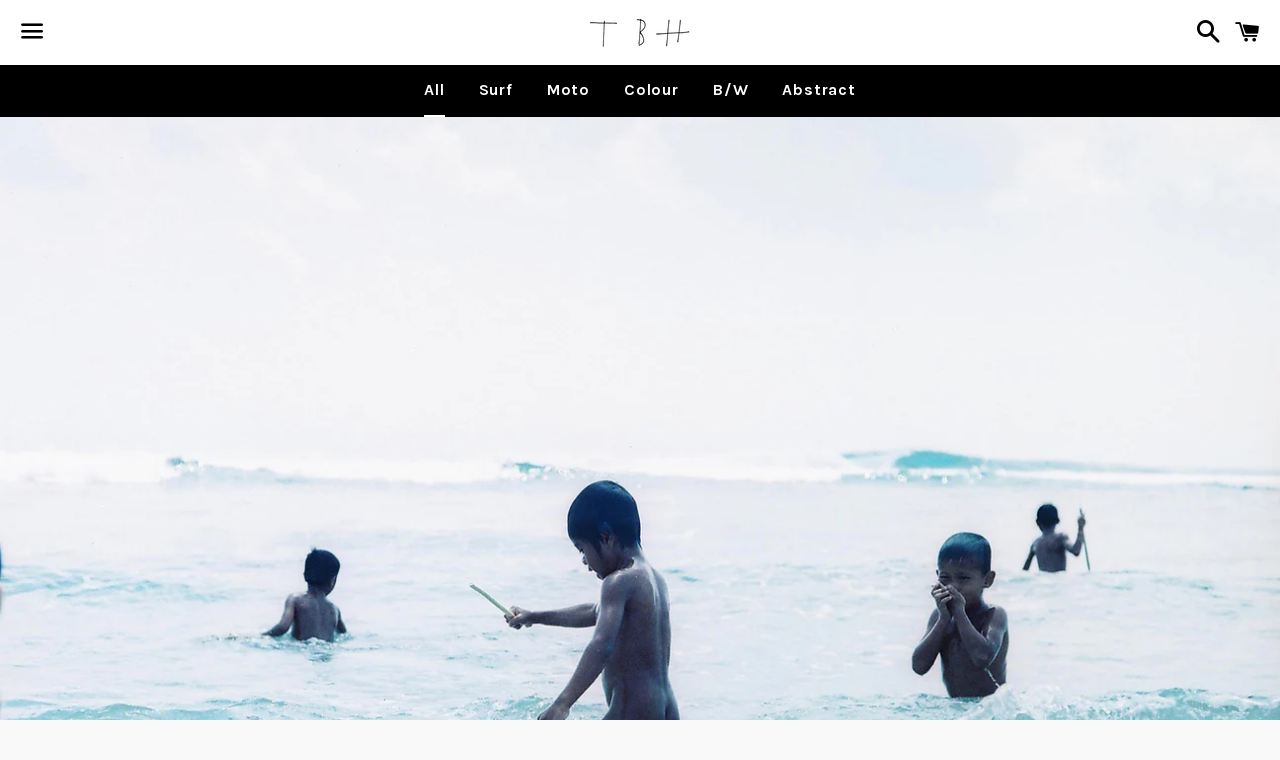

--- FILE ---
content_type: text/html; charset=utf-8
request_url: https://tbhphoto.com/collections/prints/products/next-generation
body_size: 13524
content:
<!doctype html>
<!--[if IE 9]> <html class="ie9 no-js" lang="en"> <![endif]-->
<!--[if (gt IE 9)|!(IE)]><!--> <html class="no-js" lang="en"> <!--<![endif]-->
<head>

  <meta charset="utf-8">
  <meta http-equiv="X-UA-Compatible" content="IE=edge">
  <meta name="viewport" content="width=device-width,initial-scale=1">

  <meta name="theme-color" content="#ffffff">

  

  <link rel="canonical" href="https://tbhphoto.com/products/next-generation">

  <title>
  Next Generation &ndash; TBH Photo
  </title>

  
    <meta name="description" content="All images are printed on Kodak Professional Endura Premier Lustre paper   A smooth Matte finish with a slight sheen   Industry Standard for Professional printing   Archival life of 100+ years   All orders are printed and dispatched with 3 business days.">
  

  <!-- /snippets/social-meta-tags.liquid -->




<meta property="og:site_name" content="TBH Photo">
<meta property="og:url" content="https://tbhphoto.com/products/next-generation">
<meta property="og:title" content="Next Generation">
<meta property="og:type" content="product">
<meta property="og:description" content="All images are printed on Kodak Professional Endura Premier Lustre paper   A smooth Matte finish with a slight sheen   Industry Standard for Professional printing   Archival life of 100+ years   All orders are printed and dispatched with 3 business days.">

  <meta property="og:price:amount" content="115.00">
  <meta property="og:price:currency" content="USD">

<meta property="og:image" content="http://tbhphoto.com/cdn/shop/products/TBH_027_1_1200x1200.jpg?v=1511095697"><meta property="og:image" content="http://tbhphoto.com/cdn/shop/products/TBH_027_2_1200x1200.jpg?v=1511095701">
<meta property="og:image:secure_url" content="https://tbhphoto.com/cdn/shop/products/TBH_027_1_1200x1200.jpg?v=1511095697"><meta property="og:image:secure_url" content="https://tbhphoto.com/cdn/shop/products/TBH_027_2_1200x1200.jpg?v=1511095701">


<meta name="twitter:card" content="summary_large_image">
<meta name="twitter:title" content="Next Generation">
<meta name="twitter:description" content="All images are printed on Kodak Professional Endura Premier Lustre paper   A smooth Matte finish with a slight sheen   Industry Standard for Professional printing   Archival life of 100+ years   All orders are printed and dispatched with 3 business days.">


  <link href="//tbhphoto.com/cdn/shop/t/2/assets/theme.scss.css?v=5737628660317756081674766763" rel="stylesheet" type="text/css" media="all" />

  <!-- Google Fonts | from theme settings ================================================== -->
  
    
    
    <link href="//fonts.googleapis.com/css?family=Open+Sans:400" rel="stylesheet" type="text/css" media="all" />
  
  
    
      
      
      <link href="//fonts.googleapis.com/css?family=Karla:700" rel="stylesheet" type="text/css" media="all" />
    
  

  <script>
    window.theme = window.theme || {};
    theme.strings = {
      cartEmpty: "Your cart is currently empty.",
      savingHtml: "You're saving [savings]",
      addToCart: "Add to cart",
      soldOut: "Sold out",
      unavailable: "Unavailable",
      addressError: "Error looking up that address",
      addressNoResults: "No results for that address",
      addressQueryLimit: "You have exceeded the Google API usage limit. Consider upgrading to a \u003ca href=\"https:\/\/developers.google.com\/maps\/premium\/usage-limits\"\u003ePremium Plan\u003c\/a\u003e.",
      authError: "There was a problem authenticating your Google Maps API Key."
    };
    theme.settings = {
      cartType: "drawer",
      moneyFormat: "${{amount}}"
    };
  </script>

  <!--[if (gt IE 9)|!(IE)]><!--><script src="//tbhphoto.com/cdn/shop/t/2/assets/lazysizes.min.js?v=37531750901115495291510993615" async="async"></script><!--<![endif]-->
  <!--[if lte IE 9]><script src="//tbhphoto.com/cdn/shop/t/2/assets/lazysizes.min.js?v=37531750901115495291510993615"></script><![endif]-->

  

  <!--[if (gt IE 9)|!(IE)]><!--><script src="//tbhphoto.com/cdn/shop/t/2/assets/vendor.js?v=141188699437036237251510993616" defer="defer"></script><!--<![endif]-->
  <!--[if lte IE 9]><script src="//tbhphoto.com/cdn/shop/t/2/assets/vendor.js?v=141188699437036237251510993616"></script><![endif]-->

  <!--[if (gt IE 9)|!(IE)]><!--><script src="//tbhphoto.com/cdn/shopifycloud/storefront/assets/themes_support/option_selection-b017cd28.js" defer="defer"></script><!--<![endif]-->
  <!--[if lte IE 9]><script src="//tbhphoto.com/cdn/shopifycloud/storefront/assets/themes_support/option_selection-b017cd28.js"></script><![endif]-->

  <!--[if (gt IE 9)|!(IE)]><!--><script src="//tbhphoto.com/cdn/shop/t/2/assets/theme.js?v=96387807315765592481510993619" defer="defer"></script><!--<![endif]-->
  <!--[if lte IE 9]><script src="//tbhphoto.com/cdn/shop/t/2/assets/theme.js?v=96387807315765592481510993619"></script><![endif]-->

  <script>window.performance && window.performance.mark && window.performance.mark('shopify.content_for_header.start');</script><meta id="shopify-digital-wallet" name="shopify-digital-wallet" content="/25615008/digital_wallets/dialog">
<meta name="shopify-checkout-api-token" content="437c276caf2490823542955d72451a0d">
<meta id="in-context-paypal-metadata" data-shop-id="25615008" data-venmo-supported="true" data-environment="production" data-locale="en_US" data-paypal-v4="true" data-currency="USD">
<link rel="alternate" type="application/json+oembed" href="https://tbhphoto.com/products/next-generation.oembed">
<script async="async" src="/checkouts/internal/preloads.js?locale=en-US"></script>
<script id="shopify-features" type="application/json">{"accessToken":"437c276caf2490823542955d72451a0d","betas":["rich-media-storefront-analytics"],"domain":"tbhphoto.com","predictiveSearch":true,"shopId":25615008,"locale":"en"}</script>
<script>var Shopify = Shopify || {};
Shopify.shop = "tbhphoto.myshopify.com";
Shopify.locale = "en";
Shopify.currency = {"active":"USD","rate":"1.0"};
Shopify.country = "US";
Shopify.theme = {"name":"Boundless","id":9067561003,"schema_name":"Boundless","schema_version":"2.8.0","theme_store_id":766,"role":"main"};
Shopify.theme.handle = "null";
Shopify.theme.style = {"id":null,"handle":null};
Shopify.cdnHost = "tbhphoto.com/cdn";
Shopify.routes = Shopify.routes || {};
Shopify.routes.root = "/";</script>
<script type="module">!function(o){(o.Shopify=o.Shopify||{}).modules=!0}(window);</script>
<script>!function(o){function n(){var o=[];function n(){o.push(Array.prototype.slice.apply(arguments))}return n.q=o,n}var t=o.Shopify=o.Shopify||{};t.loadFeatures=n(),t.autoloadFeatures=n()}(window);</script>
<script id="shop-js-analytics" type="application/json">{"pageType":"product"}</script>
<script defer="defer" async type="module" src="//tbhphoto.com/cdn/shopifycloud/shop-js/modules/v2/client.init-shop-cart-sync_C5BV16lS.en.esm.js"></script>
<script defer="defer" async type="module" src="//tbhphoto.com/cdn/shopifycloud/shop-js/modules/v2/chunk.common_CygWptCX.esm.js"></script>
<script type="module">
  await import("//tbhphoto.com/cdn/shopifycloud/shop-js/modules/v2/client.init-shop-cart-sync_C5BV16lS.en.esm.js");
await import("//tbhphoto.com/cdn/shopifycloud/shop-js/modules/v2/chunk.common_CygWptCX.esm.js");

  window.Shopify.SignInWithShop?.initShopCartSync?.({"fedCMEnabled":true,"windoidEnabled":true});

</script>
<script id="__st">var __st={"a":25615008,"offset":28800,"reqid":"291c45c7-578b-48df-91e2-090357e895c9-1768626721","pageurl":"tbhphoto.com\/collections\/prints\/products\/next-generation","u":"375817414329","p":"product","rtyp":"product","rid":401095688235};</script>
<script>window.ShopifyPaypalV4VisibilityTracking = true;</script>
<script id="captcha-bootstrap">!function(){'use strict';const t='contact',e='account',n='new_comment',o=[[t,t],['blogs',n],['comments',n],[t,'customer']],c=[[e,'customer_login'],[e,'guest_login'],[e,'recover_customer_password'],[e,'create_customer']],r=t=>t.map((([t,e])=>`form[action*='/${t}']:not([data-nocaptcha='true']) input[name='form_type'][value='${e}']`)).join(','),a=t=>()=>t?[...document.querySelectorAll(t)].map((t=>t.form)):[];function s(){const t=[...o],e=r(t);return a(e)}const i='password',u='form_key',d=['recaptcha-v3-token','g-recaptcha-response','h-captcha-response',i],f=()=>{try{return window.sessionStorage}catch{return}},m='__shopify_v',_=t=>t.elements[u];function p(t,e,n=!1){try{const o=window.sessionStorage,c=JSON.parse(o.getItem(e)),{data:r}=function(t){const{data:e,action:n}=t;return t[m]||n?{data:e,action:n}:{data:t,action:n}}(c);for(const[e,n]of Object.entries(r))t.elements[e]&&(t.elements[e].value=n);n&&o.removeItem(e)}catch(o){console.error('form repopulation failed',{error:o})}}const l='form_type',E='cptcha';function T(t){t.dataset[E]=!0}const w=window,h=w.document,L='Shopify',v='ce_forms',y='captcha';let A=!1;((t,e)=>{const n=(g='f06e6c50-85a8-45c8-87d0-21a2b65856fe',I='https://cdn.shopify.com/shopifycloud/storefront-forms-hcaptcha/ce_storefront_forms_captcha_hcaptcha.v1.5.2.iife.js',D={infoText:'Protected by hCaptcha',privacyText:'Privacy',termsText:'Terms'},(t,e,n)=>{const o=w[L][v],c=o.bindForm;if(c)return c(t,g,e,D).then(n);var r;o.q.push([[t,g,e,D],n]),r=I,A||(h.body.append(Object.assign(h.createElement('script'),{id:'captcha-provider',async:!0,src:r})),A=!0)});var g,I,D;w[L]=w[L]||{},w[L][v]=w[L][v]||{},w[L][v].q=[],w[L][y]=w[L][y]||{},w[L][y].protect=function(t,e){n(t,void 0,e),T(t)},Object.freeze(w[L][y]),function(t,e,n,w,h,L){const[v,y,A,g]=function(t,e,n){const i=e?o:[],u=t?c:[],d=[...i,...u],f=r(d),m=r(i),_=r(d.filter((([t,e])=>n.includes(e))));return[a(f),a(m),a(_),s()]}(w,h,L),I=t=>{const e=t.target;return e instanceof HTMLFormElement?e:e&&e.form},D=t=>v().includes(t);t.addEventListener('submit',(t=>{const e=I(t);if(!e)return;const n=D(e)&&!e.dataset.hcaptchaBound&&!e.dataset.recaptchaBound,o=_(e),c=g().includes(e)&&(!o||!o.value);(n||c)&&t.preventDefault(),c&&!n&&(function(t){try{if(!f())return;!function(t){const e=f();if(!e)return;const n=_(t);if(!n)return;const o=n.value;o&&e.removeItem(o)}(t);const e=Array.from(Array(32),(()=>Math.random().toString(36)[2])).join('');!function(t,e){_(t)||t.append(Object.assign(document.createElement('input'),{type:'hidden',name:u})),t.elements[u].value=e}(t,e),function(t,e){const n=f();if(!n)return;const o=[...t.querySelectorAll(`input[type='${i}']`)].map((({name:t})=>t)),c=[...d,...o],r={};for(const[a,s]of new FormData(t).entries())c.includes(a)||(r[a]=s);n.setItem(e,JSON.stringify({[m]:1,action:t.action,data:r}))}(t,e)}catch(e){console.error('failed to persist form',e)}}(e),e.submit())}));const S=(t,e)=>{t&&!t.dataset[E]&&(n(t,e.some((e=>e===t))),T(t))};for(const o of['focusin','change'])t.addEventListener(o,(t=>{const e=I(t);D(e)&&S(e,y())}));const B=e.get('form_key'),M=e.get(l),P=B&&M;t.addEventListener('DOMContentLoaded',(()=>{const t=y();if(P)for(const e of t)e.elements[l].value===M&&p(e,B);[...new Set([...A(),...v().filter((t=>'true'===t.dataset.shopifyCaptcha))])].forEach((e=>S(e,t)))}))}(h,new URLSearchParams(w.location.search),n,t,e,['guest_login'])})(!0,!0)}();</script>
<script integrity="sha256-4kQ18oKyAcykRKYeNunJcIwy7WH5gtpwJnB7kiuLZ1E=" data-source-attribution="shopify.loadfeatures" defer="defer" src="//tbhphoto.com/cdn/shopifycloud/storefront/assets/storefront/load_feature-a0a9edcb.js" crossorigin="anonymous"></script>
<script data-source-attribution="shopify.dynamic_checkout.dynamic.init">var Shopify=Shopify||{};Shopify.PaymentButton=Shopify.PaymentButton||{isStorefrontPortableWallets:!0,init:function(){window.Shopify.PaymentButton.init=function(){};var t=document.createElement("script");t.src="https://tbhphoto.com/cdn/shopifycloud/portable-wallets/latest/portable-wallets.en.js",t.type="module",document.head.appendChild(t)}};
</script>
<script data-source-attribution="shopify.dynamic_checkout.buyer_consent">
  function portableWalletsHideBuyerConsent(e){var t=document.getElementById("shopify-buyer-consent"),n=document.getElementById("shopify-subscription-policy-button");t&&n&&(t.classList.add("hidden"),t.setAttribute("aria-hidden","true"),n.removeEventListener("click",e))}function portableWalletsShowBuyerConsent(e){var t=document.getElementById("shopify-buyer-consent"),n=document.getElementById("shopify-subscription-policy-button");t&&n&&(t.classList.remove("hidden"),t.removeAttribute("aria-hidden"),n.addEventListener("click",e))}window.Shopify?.PaymentButton&&(window.Shopify.PaymentButton.hideBuyerConsent=portableWalletsHideBuyerConsent,window.Shopify.PaymentButton.showBuyerConsent=portableWalletsShowBuyerConsent);
</script>
<script data-source-attribution="shopify.dynamic_checkout.cart.bootstrap">document.addEventListener("DOMContentLoaded",(function(){function t(){return document.querySelector("shopify-accelerated-checkout-cart, shopify-accelerated-checkout")}if(t())Shopify.PaymentButton.init();else{new MutationObserver((function(e,n){t()&&(Shopify.PaymentButton.init(),n.disconnect())})).observe(document.body,{childList:!0,subtree:!0})}}));
</script>
<link id="shopify-accelerated-checkout-styles" rel="stylesheet" media="screen" href="https://tbhphoto.com/cdn/shopifycloud/portable-wallets/latest/accelerated-checkout-backwards-compat.css" crossorigin="anonymous">
<style id="shopify-accelerated-checkout-cart">
        #shopify-buyer-consent {
  margin-top: 1em;
  display: inline-block;
  width: 100%;
}

#shopify-buyer-consent.hidden {
  display: none;
}

#shopify-subscription-policy-button {
  background: none;
  border: none;
  padding: 0;
  text-decoration: underline;
  font-size: inherit;
  cursor: pointer;
}

#shopify-subscription-policy-button::before {
  box-shadow: none;
}

      </style>

<script>window.performance && window.performance.mark && window.performance.mark('shopify.content_for_header.end');</script>

<link href="https://monorail-edge.shopifysvc.com" rel="dns-prefetch">
<script>(function(){if ("sendBeacon" in navigator && "performance" in window) {try {var session_token_from_headers = performance.getEntriesByType('navigation')[0].serverTiming.find(x => x.name == '_s').description;} catch {var session_token_from_headers = undefined;}var session_cookie_matches = document.cookie.match(/_shopify_s=([^;]*)/);var session_token_from_cookie = session_cookie_matches && session_cookie_matches.length === 2 ? session_cookie_matches[1] : "";var session_token = session_token_from_headers || session_token_from_cookie || "";function handle_abandonment_event(e) {var entries = performance.getEntries().filter(function(entry) {return /monorail-edge.shopifysvc.com/.test(entry.name);});if (!window.abandonment_tracked && entries.length === 0) {window.abandonment_tracked = true;var currentMs = Date.now();var navigation_start = performance.timing.navigationStart;var payload = {shop_id: 25615008,url: window.location.href,navigation_start,duration: currentMs - navigation_start,session_token,page_type: "product"};window.navigator.sendBeacon("https://monorail-edge.shopifysvc.com/v1/produce", JSON.stringify({schema_id: "online_store_buyer_site_abandonment/1.1",payload: payload,metadata: {event_created_at_ms: currentMs,event_sent_at_ms: currentMs}}));}}window.addEventListener('pagehide', handle_abandonment_event);}}());</script>
<script id="web-pixels-manager-setup">(function e(e,d,r,n,o){if(void 0===o&&(o={}),!Boolean(null===(a=null===(i=window.Shopify)||void 0===i?void 0:i.analytics)||void 0===a?void 0:a.replayQueue)){var i,a;window.Shopify=window.Shopify||{};var t=window.Shopify;t.analytics=t.analytics||{};var s=t.analytics;s.replayQueue=[],s.publish=function(e,d,r){return s.replayQueue.push([e,d,r]),!0};try{self.performance.mark("wpm:start")}catch(e){}var l=function(){var e={modern:/Edge?\/(1{2}[4-9]|1[2-9]\d|[2-9]\d{2}|\d{4,})\.\d+(\.\d+|)|Firefox\/(1{2}[4-9]|1[2-9]\d|[2-9]\d{2}|\d{4,})\.\d+(\.\d+|)|Chrom(ium|e)\/(9{2}|\d{3,})\.\d+(\.\d+|)|(Maci|X1{2}).+ Version\/(15\.\d+|(1[6-9]|[2-9]\d|\d{3,})\.\d+)([,.]\d+|)( \(\w+\)|)( Mobile\/\w+|) Safari\/|Chrome.+OPR\/(9{2}|\d{3,})\.\d+\.\d+|(CPU[ +]OS|iPhone[ +]OS|CPU[ +]iPhone|CPU IPhone OS|CPU iPad OS)[ +]+(15[._]\d+|(1[6-9]|[2-9]\d|\d{3,})[._]\d+)([._]\d+|)|Android:?[ /-](13[3-9]|1[4-9]\d|[2-9]\d{2}|\d{4,})(\.\d+|)(\.\d+|)|Android.+Firefox\/(13[5-9]|1[4-9]\d|[2-9]\d{2}|\d{4,})\.\d+(\.\d+|)|Android.+Chrom(ium|e)\/(13[3-9]|1[4-9]\d|[2-9]\d{2}|\d{4,})\.\d+(\.\d+|)|SamsungBrowser\/([2-9]\d|\d{3,})\.\d+/,legacy:/Edge?\/(1[6-9]|[2-9]\d|\d{3,})\.\d+(\.\d+|)|Firefox\/(5[4-9]|[6-9]\d|\d{3,})\.\d+(\.\d+|)|Chrom(ium|e)\/(5[1-9]|[6-9]\d|\d{3,})\.\d+(\.\d+|)([\d.]+$|.*Safari\/(?![\d.]+ Edge\/[\d.]+$))|(Maci|X1{2}).+ Version\/(10\.\d+|(1[1-9]|[2-9]\d|\d{3,})\.\d+)([,.]\d+|)( \(\w+\)|)( Mobile\/\w+|) Safari\/|Chrome.+OPR\/(3[89]|[4-9]\d|\d{3,})\.\d+\.\d+|(CPU[ +]OS|iPhone[ +]OS|CPU[ +]iPhone|CPU IPhone OS|CPU iPad OS)[ +]+(10[._]\d+|(1[1-9]|[2-9]\d|\d{3,})[._]\d+)([._]\d+|)|Android:?[ /-](13[3-9]|1[4-9]\d|[2-9]\d{2}|\d{4,})(\.\d+|)(\.\d+|)|Mobile Safari.+OPR\/([89]\d|\d{3,})\.\d+\.\d+|Android.+Firefox\/(13[5-9]|1[4-9]\d|[2-9]\d{2}|\d{4,})\.\d+(\.\d+|)|Android.+Chrom(ium|e)\/(13[3-9]|1[4-9]\d|[2-9]\d{2}|\d{4,})\.\d+(\.\d+|)|Android.+(UC? ?Browser|UCWEB|U3)[ /]?(15\.([5-9]|\d{2,})|(1[6-9]|[2-9]\d|\d{3,})\.\d+)\.\d+|SamsungBrowser\/(5\.\d+|([6-9]|\d{2,})\.\d+)|Android.+MQ{2}Browser\/(14(\.(9|\d{2,})|)|(1[5-9]|[2-9]\d|\d{3,})(\.\d+|))(\.\d+|)|K[Aa][Ii]OS\/(3\.\d+|([4-9]|\d{2,})\.\d+)(\.\d+|)/},d=e.modern,r=e.legacy,n=navigator.userAgent;return n.match(d)?"modern":n.match(r)?"legacy":"unknown"}(),u="modern"===l?"modern":"legacy",c=(null!=n?n:{modern:"",legacy:""})[u],f=function(e){return[e.baseUrl,"/wpm","/b",e.hashVersion,"modern"===e.buildTarget?"m":"l",".js"].join("")}({baseUrl:d,hashVersion:r,buildTarget:u}),m=function(e){var d=e.version,r=e.bundleTarget,n=e.surface,o=e.pageUrl,i=e.monorailEndpoint;return{emit:function(e){var a=e.status,t=e.errorMsg,s=(new Date).getTime(),l=JSON.stringify({metadata:{event_sent_at_ms:s},events:[{schema_id:"web_pixels_manager_load/3.1",payload:{version:d,bundle_target:r,page_url:o,status:a,surface:n,error_msg:t},metadata:{event_created_at_ms:s}}]});if(!i)return console&&console.warn&&console.warn("[Web Pixels Manager] No Monorail endpoint provided, skipping logging."),!1;try{return self.navigator.sendBeacon.bind(self.navigator)(i,l)}catch(e){}var u=new XMLHttpRequest;try{return u.open("POST",i,!0),u.setRequestHeader("Content-Type","text/plain"),u.send(l),!0}catch(e){return console&&console.warn&&console.warn("[Web Pixels Manager] Got an unhandled error while logging to Monorail."),!1}}}}({version:r,bundleTarget:l,surface:e.surface,pageUrl:self.location.href,monorailEndpoint:e.monorailEndpoint});try{o.browserTarget=l,function(e){var d=e.src,r=e.async,n=void 0===r||r,o=e.onload,i=e.onerror,a=e.sri,t=e.scriptDataAttributes,s=void 0===t?{}:t,l=document.createElement("script"),u=document.querySelector("head"),c=document.querySelector("body");if(l.async=n,l.src=d,a&&(l.integrity=a,l.crossOrigin="anonymous"),s)for(var f in s)if(Object.prototype.hasOwnProperty.call(s,f))try{l.dataset[f]=s[f]}catch(e){}if(o&&l.addEventListener("load",o),i&&l.addEventListener("error",i),u)u.appendChild(l);else{if(!c)throw new Error("Did not find a head or body element to append the script");c.appendChild(l)}}({src:f,async:!0,onload:function(){if(!function(){var e,d;return Boolean(null===(d=null===(e=window.Shopify)||void 0===e?void 0:e.analytics)||void 0===d?void 0:d.initialized)}()){var d=window.webPixelsManager.init(e)||void 0;if(d){var r=window.Shopify.analytics;r.replayQueue.forEach((function(e){var r=e[0],n=e[1],o=e[2];d.publishCustomEvent(r,n,o)})),r.replayQueue=[],r.publish=d.publishCustomEvent,r.visitor=d.visitor,r.initialized=!0}}},onerror:function(){return m.emit({status:"failed",errorMsg:"".concat(f," has failed to load")})},sri:function(e){var d=/^sha384-[A-Za-z0-9+/=]+$/;return"string"==typeof e&&d.test(e)}(c)?c:"",scriptDataAttributes:o}),m.emit({status:"loading"})}catch(e){m.emit({status:"failed",errorMsg:(null==e?void 0:e.message)||"Unknown error"})}}})({shopId: 25615008,storefrontBaseUrl: "https://tbhphoto.com",extensionsBaseUrl: "https://extensions.shopifycdn.com/cdn/shopifycloud/web-pixels-manager",monorailEndpoint: "https://monorail-edge.shopifysvc.com/unstable/produce_batch",surface: "storefront-renderer",enabledBetaFlags: ["2dca8a86"],webPixelsConfigList: [{"id":"47087659","eventPayloadVersion":"v1","runtimeContext":"LAX","scriptVersion":"1","type":"CUSTOM","privacyPurposes":["MARKETING"],"name":"Meta pixel (migrated)"},{"id":"shopify-app-pixel","configuration":"{}","eventPayloadVersion":"v1","runtimeContext":"STRICT","scriptVersion":"0450","apiClientId":"shopify-pixel","type":"APP","privacyPurposes":["ANALYTICS","MARKETING"]},{"id":"shopify-custom-pixel","eventPayloadVersion":"v1","runtimeContext":"LAX","scriptVersion":"0450","apiClientId":"shopify-pixel","type":"CUSTOM","privacyPurposes":["ANALYTICS","MARKETING"]}],isMerchantRequest: false,initData: {"shop":{"name":"TBH Photo","paymentSettings":{"currencyCode":"USD"},"myshopifyDomain":"tbhphoto.myshopify.com","countryCode":"US","storefrontUrl":"https:\/\/tbhphoto.com"},"customer":null,"cart":null,"checkout":null,"productVariants":[{"price":{"amount":115.0,"currencyCode":"USD"},"product":{"title":"Next Generation","vendor":"TBHphoto","id":"401095688235","untranslatedTitle":"Next Generation","url":"\/products\/next-generation","type":""},"id":"5718739779627","image":{"src":"\/\/tbhphoto.com\/cdn\/shop\/products\/TBH_027_1.jpg?v=1511095697"},"sku":"TBH_027_40 x 60","title":"16 x 24 inches","untranslatedTitle":"16 x 24 inches"},{"price":{"amount":175.0,"currencyCode":"USD"},"product":{"title":"Next Generation","vendor":"TBHphoto","id":"401095688235","untranslatedTitle":"Next Generation","url":"\/products\/next-generation","type":""},"id":"5718739812395","image":{"src":"\/\/tbhphoto.com\/cdn\/shop\/products\/TBH_027_1.jpg?v=1511095697"},"sku":"TBH_027_60 x 90","title":"20 x 30 inches","untranslatedTitle":"20 x 30 inches"},{"price":{"amount":275.0,"currencyCode":"USD"},"product":{"title":"Next Generation","vendor":"TBHphoto","id":"401095688235","untranslatedTitle":"Next Generation","url":"\/products\/next-generation","type":""},"id":"5718739845163","image":{"src":"\/\/tbhphoto.com\/cdn\/shop\/products\/TBH_027_1.jpg?v=1511095697"},"sku":"TBH_027_80 x 120","title":"24 x 36 inches","untranslatedTitle":"24 x 36 inches"},{"price":{"amount":375.0,"currencyCode":"USD"},"product":{"title":"Next Generation","vendor":"TBHphoto","id":"401095688235","untranslatedTitle":"Next Generation","url":"\/products\/next-generation","type":""},"id":"5718739877931","image":{"src":"\/\/tbhphoto.com\/cdn\/shop\/products\/TBH_027_1.jpg?v=1511095697"},"sku":"TBH_027_100 x 150","title":"30 x 45 inches","untranslatedTitle":"30 x 45 inches"}],"purchasingCompany":null},},"https://tbhphoto.com/cdn","fcfee988w5aeb613cpc8e4bc33m6693e112",{"modern":"","legacy":""},{"shopId":"25615008","storefrontBaseUrl":"https:\/\/tbhphoto.com","extensionBaseUrl":"https:\/\/extensions.shopifycdn.com\/cdn\/shopifycloud\/web-pixels-manager","surface":"storefront-renderer","enabledBetaFlags":"[\"2dca8a86\"]","isMerchantRequest":"false","hashVersion":"fcfee988w5aeb613cpc8e4bc33m6693e112","publish":"custom","events":"[[\"page_viewed\",{}],[\"product_viewed\",{\"productVariant\":{\"price\":{\"amount\":115.0,\"currencyCode\":\"USD\"},\"product\":{\"title\":\"Next Generation\",\"vendor\":\"TBHphoto\",\"id\":\"401095688235\",\"untranslatedTitle\":\"Next Generation\",\"url\":\"\/products\/next-generation\",\"type\":\"\"},\"id\":\"5718739779627\",\"image\":{\"src\":\"\/\/tbhphoto.com\/cdn\/shop\/products\/TBH_027_1.jpg?v=1511095697\"},\"sku\":\"TBH_027_40 x 60\",\"title\":\"16 x 24 inches\",\"untranslatedTitle\":\"16 x 24 inches\"}}]]"});</script><script>
  window.ShopifyAnalytics = window.ShopifyAnalytics || {};
  window.ShopifyAnalytics.meta = window.ShopifyAnalytics.meta || {};
  window.ShopifyAnalytics.meta.currency = 'USD';
  var meta = {"product":{"id":401095688235,"gid":"gid:\/\/shopify\/Product\/401095688235","vendor":"TBHphoto","type":"","handle":"next-generation","variants":[{"id":5718739779627,"price":11500,"name":"Next Generation - 16 x 24 inches","public_title":"16 x 24 inches","sku":"TBH_027_40 x 60"},{"id":5718739812395,"price":17500,"name":"Next Generation - 20 x 30 inches","public_title":"20 x 30 inches","sku":"TBH_027_60 x 90"},{"id":5718739845163,"price":27500,"name":"Next Generation - 24 x 36 inches","public_title":"24 x 36 inches","sku":"TBH_027_80 x 120"},{"id":5718739877931,"price":37500,"name":"Next Generation - 30 x 45 inches","public_title":"30 x 45 inches","sku":"TBH_027_100 x 150"}],"remote":false},"page":{"pageType":"product","resourceType":"product","resourceId":401095688235,"requestId":"291c45c7-578b-48df-91e2-090357e895c9-1768626721"}};
  for (var attr in meta) {
    window.ShopifyAnalytics.meta[attr] = meta[attr];
  }
</script>
<script class="analytics">
  (function () {
    var customDocumentWrite = function(content) {
      var jquery = null;

      if (window.jQuery) {
        jquery = window.jQuery;
      } else if (window.Checkout && window.Checkout.$) {
        jquery = window.Checkout.$;
      }

      if (jquery) {
        jquery('body').append(content);
      }
    };

    var hasLoggedConversion = function(token) {
      if (token) {
        return document.cookie.indexOf('loggedConversion=' + token) !== -1;
      }
      return false;
    }

    var setCookieIfConversion = function(token) {
      if (token) {
        var twoMonthsFromNow = new Date(Date.now());
        twoMonthsFromNow.setMonth(twoMonthsFromNow.getMonth() + 2);

        document.cookie = 'loggedConversion=' + token + '; expires=' + twoMonthsFromNow;
      }
    }

    var trekkie = window.ShopifyAnalytics.lib = window.trekkie = window.trekkie || [];
    if (trekkie.integrations) {
      return;
    }
    trekkie.methods = [
      'identify',
      'page',
      'ready',
      'track',
      'trackForm',
      'trackLink'
    ];
    trekkie.factory = function(method) {
      return function() {
        var args = Array.prototype.slice.call(arguments);
        args.unshift(method);
        trekkie.push(args);
        return trekkie;
      };
    };
    for (var i = 0; i < trekkie.methods.length; i++) {
      var key = trekkie.methods[i];
      trekkie[key] = trekkie.factory(key);
    }
    trekkie.load = function(config) {
      trekkie.config = config || {};
      trekkie.config.initialDocumentCookie = document.cookie;
      var first = document.getElementsByTagName('script')[0];
      var script = document.createElement('script');
      script.type = 'text/javascript';
      script.onerror = function(e) {
        var scriptFallback = document.createElement('script');
        scriptFallback.type = 'text/javascript';
        scriptFallback.onerror = function(error) {
                var Monorail = {
      produce: function produce(monorailDomain, schemaId, payload) {
        var currentMs = new Date().getTime();
        var event = {
          schema_id: schemaId,
          payload: payload,
          metadata: {
            event_created_at_ms: currentMs,
            event_sent_at_ms: currentMs
          }
        };
        return Monorail.sendRequest("https://" + monorailDomain + "/v1/produce", JSON.stringify(event));
      },
      sendRequest: function sendRequest(endpointUrl, payload) {
        // Try the sendBeacon API
        if (window && window.navigator && typeof window.navigator.sendBeacon === 'function' && typeof window.Blob === 'function' && !Monorail.isIos12()) {
          var blobData = new window.Blob([payload], {
            type: 'text/plain'
          });

          if (window.navigator.sendBeacon(endpointUrl, blobData)) {
            return true;
          } // sendBeacon was not successful

        } // XHR beacon

        var xhr = new XMLHttpRequest();

        try {
          xhr.open('POST', endpointUrl);
          xhr.setRequestHeader('Content-Type', 'text/plain');
          xhr.send(payload);
        } catch (e) {
          console.log(e);
        }

        return false;
      },
      isIos12: function isIos12() {
        return window.navigator.userAgent.lastIndexOf('iPhone; CPU iPhone OS 12_') !== -1 || window.navigator.userAgent.lastIndexOf('iPad; CPU OS 12_') !== -1;
      }
    };
    Monorail.produce('monorail-edge.shopifysvc.com',
      'trekkie_storefront_load_errors/1.1',
      {shop_id: 25615008,
      theme_id: 9067561003,
      app_name: "storefront",
      context_url: window.location.href,
      source_url: "//tbhphoto.com/cdn/s/trekkie.storefront.cd680fe47e6c39ca5d5df5f0a32d569bc48c0f27.min.js"});

        };
        scriptFallback.async = true;
        scriptFallback.src = '//tbhphoto.com/cdn/s/trekkie.storefront.cd680fe47e6c39ca5d5df5f0a32d569bc48c0f27.min.js';
        first.parentNode.insertBefore(scriptFallback, first);
      };
      script.async = true;
      script.src = '//tbhphoto.com/cdn/s/trekkie.storefront.cd680fe47e6c39ca5d5df5f0a32d569bc48c0f27.min.js';
      first.parentNode.insertBefore(script, first);
    };
    trekkie.load(
      {"Trekkie":{"appName":"storefront","development":false,"defaultAttributes":{"shopId":25615008,"isMerchantRequest":null,"themeId":9067561003,"themeCityHash":"5196668420424825474","contentLanguage":"en","currency":"USD","eventMetadataId":"ebc65f31-be1f-4680-9f2f-ba96e076ae96"},"isServerSideCookieWritingEnabled":true,"monorailRegion":"shop_domain","enabledBetaFlags":["65f19447"]},"Session Attribution":{},"S2S":{"facebookCapiEnabled":false,"source":"trekkie-storefront-renderer","apiClientId":580111}}
    );

    var loaded = false;
    trekkie.ready(function() {
      if (loaded) return;
      loaded = true;

      window.ShopifyAnalytics.lib = window.trekkie;

      var originalDocumentWrite = document.write;
      document.write = customDocumentWrite;
      try { window.ShopifyAnalytics.merchantGoogleAnalytics.call(this); } catch(error) {};
      document.write = originalDocumentWrite;

      window.ShopifyAnalytics.lib.page(null,{"pageType":"product","resourceType":"product","resourceId":401095688235,"requestId":"291c45c7-578b-48df-91e2-090357e895c9-1768626721","shopifyEmitted":true});

      var match = window.location.pathname.match(/checkouts\/(.+)\/(thank_you|post_purchase)/)
      var token = match? match[1]: undefined;
      if (!hasLoggedConversion(token)) {
        setCookieIfConversion(token);
        window.ShopifyAnalytics.lib.track("Viewed Product",{"currency":"USD","variantId":5718739779627,"productId":401095688235,"productGid":"gid:\/\/shopify\/Product\/401095688235","name":"Next Generation - 16 x 24 inches","price":"115.00","sku":"TBH_027_40 x 60","brand":"TBHphoto","variant":"16 x 24 inches","category":"","nonInteraction":true,"remote":false},undefined,undefined,{"shopifyEmitted":true});
      window.ShopifyAnalytics.lib.track("monorail:\/\/trekkie_storefront_viewed_product\/1.1",{"currency":"USD","variantId":5718739779627,"productId":401095688235,"productGid":"gid:\/\/shopify\/Product\/401095688235","name":"Next Generation - 16 x 24 inches","price":"115.00","sku":"TBH_027_40 x 60","brand":"TBHphoto","variant":"16 x 24 inches","category":"","nonInteraction":true,"remote":false,"referer":"https:\/\/tbhphoto.com\/collections\/prints\/products\/next-generation"});
      }
    });


        var eventsListenerScript = document.createElement('script');
        eventsListenerScript.async = true;
        eventsListenerScript.src = "//tbhphoto.com/cdn/shopifycloud/storefront/assets/shop_events_listener-3da45d37.js";
        document.getElementsByTagName('head')[0].appendChild(eventsListenerScript);

})();</script>
<script
  defer
  src="https://tbhphoto.com/cdn/shopifycloud/perf-kit/shopify-perf-kit-3.0.4.min.js"
  data-application="storefront-renderer"
  data-shop-id="25615008"
  data-render-region="gcp-us-central1"
  data-page-type="product"
  data-theme-instance-id="9067561003"
  data-theme-name="Boundless"
  data-theme-version="2.8.0"
  data-monorail-region="shop_domain"
  data-resource-timing-sampling-rate="10"
  data-shs="true"
  data-shs-beacon="true"
  data-shs-export-with-fetch="true"
  data-shs-logs-sample-rate="1"
  data-shs-beacon-endpoint="https://tbhphoto.com/api/collect"
></script>
</head>

<body id="next-generation" class="template-product" >
  <div id="SearchDrawer" class="search-bar drawer drawer--top">
    <div class="search-bar__table">
      <form action="/search" method="get" class="search-bar__table-cell search-bar__form" role="search">
        <div class="search-bar__table">
          <div class="search-bar__table-cell search-bar__icon-cell">
            <button type="submit" class="search-bar__icon-button search-bar__submit">
              <span class="icon icon-search" aria-hidden="true"></span>
              <span class="icon__fallback-text">Search</span>
            </button>
          </div>
          <div class="search-bar__table-cell">
            <input type="search" id="SearchInput" name="q" value="" placeholder="Search our store" aria-label="Search our store" class="search-bar__input">
          </div>
        </div>
      </form>
      <div class="search-bar__table-cell text-right">
        <button type="button" class="search-bar__icon-button search-bar__close js-drawer-close">
          <span class="icon icon-x" aria-hidden="true"></span>
          <span class="icon__fallback-text">close (esc)</span>
        </button>
      </div>
    </div>
  </div>
  <div id="NavDrawer" class="drawer drawer--left">
  <div id="shopify-section-sidebar-menu" class="shopify-section sidebar-menu-section"><div class="drawer__header" data-section-id="sidebar-menu" data-section-type="sidebar-menu-section">
  <div class="drawer__close">
    <button type="button" class="drawer__close-button js-drawer-close">
      <span class="icon icon-x" aria-hidden="true"></span>
      <span class="icon__fallback-text">Close menu</span>
    </button>
  </div>
</div>
<div class="drawer__inner">
  <ul class="drawer-nav">
    
      
      
        <li class="drawer-nav__item drawer-nav__item--active">
          <a href="/collections/prints" class="drawer-nav__link h2">All</a>
        </li>
      
    
      
      
        <li class="drawer-nav__item">
          <a href="/collections/prints/Surf" class="drawer-nav__link h2">Surf</a>
        </li>
      
    
      
      
        <li class="drawer-nav__item">
          <a href="/collections/prints/Moto" class="drawer-nav__link h2">Moto</a>
        </li>
      
    
      
      
        <li class="drawer-nav__item">
          <a href="/collections/prints/Colour" class="drawer-nav__link h2">Colour</a>
        </li>
      
    
      
      
        <li class="drawer-nav__item">
          <a href="/collections/prints/BW" class="drawer-nav__link h2">B/W</a>
        </li>
      
    
      
      
        <li class="drawer-nav__item">
          <a href="/collections/prints/Abstract" class="drawer-nav__link h2">Abstract</a>
        </li>
      
    

    <li class="drawer-nav__spacer"></li>

    
      
        <li class="drawer-nav__item drawer-nav__item--secondary">
          <a href="https://shopify.com/25615008/account?locale=en&amp;region_country=US" id="customer_login_link">Log in</a>
        </li>
        <li class="drawer-nav__item drawer-nav__item--secondary">
          <a href="https://shopify.com/25615008/account?locale=en" id="customer_register_link">Create account</a>
        </li>
      
    
    
      <li class="drawer-nav__item drawer-nav__item--secondary"><a href="/pages/who">About</a></li>
    
      <li class="drawer-nav__item drawer-nav__item--secondary"><a href="/pages/contact">Contact</a></li>
    
      <li class="drawer-nav__item drawer-nav__item--secondary"><a href="/pages/shipping">Shipping</a></li>
    
  </ul>

  <ul class="list--inline social-icons social-icons--drawer">
    
    
    
    
    
      <li>
        <a href="https://www.instagram.com/tbhphoto" title="TBH Photo on Instagram">
          <span class="icon icon-instagram" aria-hidden="true"></span>
          <span class="visually-hidden">Instagram</span>
        </a>
      </li>
    
    
    
    
    
    
  </ul>
</div>


</div>
  </div>
  <div id="CartDrawer" class="drawer drawer--right drawer--has-fixed-footer">
    <div class="drawer__header">
      <div class="drawer__close">
        <button type="button" class="drawer__close-button js-drawer-close">
          <span class="icon icon-x" aria-hidden="true"></span>
          <span class="icon__fallback-text">Close cart</span>
        </button>
      </div>
    </div>
    <div class="drawer__inner">
      <div id="CartContainer">
      </div>
    </div>
  </div>

  <div id="PageContainer">
    <div id="shopify-section-announcement-bar" class="shopify-section">


</div>

    
      <div class="site-header-wrapper">
        <div class="site-header-container">
          <div id="shopify-section-header" class="shopify-section header-section"><style>
  .site-header__logo img {
    max-width: 100px;
  }
  @media screen and (max-width: 749px) {
    .site-header__logo img {
      max-width: 100%;
    }
  }
</style>

<header class="site-header" role="banner" data-section-id="header" data-section-type="header-section">
  <div class="grid grid--no-gutters grid--table site-header__inner">
    <div class="grid__item one-third medium-up--one-sixth">
      <button type="button" class="site-header__link text-link site-header__toggle-nav js-drawer-open-left">
        <span class="icon icon-hamburger" aria-hidden="true"></span>
        <span class="icon__fallback-text">Menu</span>
      </button>
    </div>
    <div class="grid__item one-third medium-up--two-thirds">

      
      
        <div class="site-header__logo h1" itemscope itemtype="http://schema.org/Organization">
      

        
          <a href="/" itemprop="url" class="site-header__logo-link text-center">
            
            <img class="site-header__logo-image" src="//tbhphoto.com/cdn/shop/files/TBH_black_100x.png?v=1613167947"
            srcset="//tbhphoto.com/cdn/shop/files/TBH_black_100x.png?v=1613167947 1x, //tbhphoto.com/cdn/shop/files/TBH_black_100x@2x.png?v=1613167947 2x" alt="TBH Photo" itemprop="logo">
          </a>
        

      
        </div>
      

    </div>

    <div class="grid__item one-third medium-up--one-sixth text-right">
      <a href="/search" class="site-header__link site-header__search js-drawer-open-top">
        <span class="icon icon-search" aria-hidden="true"></span>
        <span class="icon__fallback-text">Search</span>
      </a>
      <a href="/cart" class="site-header__link site-header__cart cart-link js-drawer-open-right">
        <span class="icon icon-cart" aria-hidden="true"></span>
        <span class="icon__fallback-text">Cart</span>
      </a>
    </div>
  </div>
</header>


</div>

          <div class="action-area">
            
              <!-- action bar section -->
<div id="shopify-section-action-bar" class="shopify-section action-bar-section"><!-- snippets/action-bar.liquid -->






  
  <div class="action-bar-wrapper  " data-section-id="action-bar" data-section-type="action-bar-section">


    <nav class="action-bar action-bar--has-menu" role="presentation">
      <ul class="action-bar__menu--main action-bar__menu list--inline  action-bar--show" id="SiteNav" role="navigation">
        
        
          
          
            <li class="action-bar__menu-item action-bar--active">
              <a href="/collections/prints" class="action-bar__link">All</a>
            </li>
          
        
          
          
            <li class="action-bar__menu-item ">
              <a href="/collections/prints/Surf" class="action-bar__link">Surf</a>
            </li>
          
        
          
          
            <li class="action-bar__menu-item ">
              <a href="/collections/prints/Moto" class="action-bar__link">Moto</a>
            </li>
          
        
          
          
            <li class="action-bar__menu-item ">
              <a href="/collections/prints/Colour" class="action-bar__link">Colour</a>
            </li>
          
        
          
          
            <li class="action-bar__menu-item ">
              <a href="/collections/prints/BW" class="action-bar__link">B/W</a>
            </li>
          
        
          
          
            <li class="action-bar__menu-item ">
              <a href="/collections/prints/Abstract" class="action-bar__link">Abstract</a>
            </li>
          
        
      </ul>

      
        
        
      
        
        
      
        
        
      
        
        
      
        
        
      
        
        
      
    </nav>
  </div>


</div>
            

            
          </div>
        </div>
      </div>
    

    <main class="main-content" role="main">
      

<div id="shopify-section-product-template" class="shopify-section"><div itemscope itemtype="http://schema.org/Product" data-section-id="product-template" data-section-type="product" data-history-state>

  
  
  

  
  

  
  
  
  

  <meta itemprop="url" content="https://tbhphoto.com/products/next-generation">
  <meta itemprop="image" content="//tbhphoto.com/cdn/shop/products/TBH_027_1_grande.jpg?v=1511095697">
  <meta itemprop="name" content="Next Generation">

  <div class="product grid grid--uniform grid--no-gutters" itemprop="offers" itemscope itemtype="http://schema.org/Offer">

    

    

    
    

    
      <div class="product__photo grid__item ">
        
          
          <div data-image-id="1402907983915" class="product__photo--single product__photo--variant-wrapper
          
            fade-in
             hide
             hide
          " style="padding-top:66.66666666666666%;">
            <img class="product__photo--variant lazyload"
              src="//tbhphoto.com/cdn/shop/products/TBH_027_1_300x.jpg?v=1511095697"
              data-src="//tbhphoto.com/cdn/shop/products/TBH_027_1_{width}x.jpg?v=1511095697"
              data-widths="[360, 540, 720, 900, 1080, 1296, 1512, 1728, 1944, 2048, 4472]"
              data-aspectratio="1.5"
              data-sizes="auto"
              alt="Next Generation">
          </div>
        
          
          <div data-image-id="1402908114987" class="product__photo--single product__photo--variant-wrapper
          
            fade-in
            
            
          " style="padding-top:66.66666666666666%;">
            <img class="product__photo--variant lazyload"
              src="//tbhphoto.com/cdn/shop/products/TBH_027_2_300x.jpg?v=1511095701"
              data-src="//tbhphoto.com/cdn/shop/products/TBH_027_2_{width}x.jpg?v=1511095701"
              data-widths="[360, 540, 720, 900, 1080, 1296, 1512, 1728, 1944, 2048, 4472]"
              data-aspectratio="1.5"
              data-sizes="auto"
              alt="Next Generation">
          </div>
        

        <noscript>
          <img class="product__photo--variant" src="//tbhphoto.com/cdn/shop/products/TBH_027_2_2048x2048.jpg?v=1511095701" alt="">
        </noscript>
      </div>

      
      

      

      

    

    <div class="product__details grid__item">
      <div class="grid grid--no-gutters product__details-content">
        <div class="grid__item large-up--two-twelfths large-up--push-two-twelfths medium-up--three-twelfths medium-up--push-one-twelfth">
          
          <h2 itemprop="name">Next Generation</h2>
          <link itemprop="availability" href="http://schema.org/InStock">
          <form id="AddToCartForm-product-template" action="/cart/add" method="post" enctype="multipart/form-data" class="product__form add-to-cart__form">
            
            <select name="id" id="ProductSelect-product-template">
              
                <option  selected="selected"   value="5718739779627" data-sku="TBH_027_40 x 60">16 x 24 inches - $115.00 USD</option>
              
                <option   value="5718739812395" data-sku="TBH_027_60 x 90">20 x 30 inches - $175.00 USD</option>
              
                <option   value="5718739845163" data-sku="TBH_027_80 x 120">24 x 36 inches - $275.00 USD</option>
              
                <option   value="5718739877931" data-sku="TBH_027_100 x 150">30 x 45 inches - $375.00 USD</option>
              
            </select>

            

            
            <p class="product__price">
              <meta itemprop="priceCurrency" content="USD">
              <meta itemprop="price" content="115.0">
              
                <span class="visually-hidden">Regular price</span>
                <span class="product__price--reg js-price">
                  $115
                </span>
              
            </p>

            
              <button id="AddToCart-product-template" type="submit" name="add" class="btn add-to-cart">
                <span class="add-to-cart__text">Add to cart</span>
              </button>
            

          </form>
        </div>
        <div class="grid__item large-up--one-half large-up--push-three-twelfths medium-up--six-twelfths medium-up--push-two-twelfths">
          <div class="product-single__errors"></div>
          <div class="product-single__description rte" itemprop="description">
            <ul class="ul1">
<li class="li1">All images are printed on Kodak Professional Endura Premier Lustre paper</li>
</ul>
<p class="p2"> </p>
<ul class="ul1">
<li class="li1">A smooth Matte finish with a slight sheen</li>
</ul>
<p class="p2"> </p>
<ul class="ul1">
<li class="li1">Industry Standard for Professional printing</li>
</ul>
<p class="p2"> </p>
<ul class="ul1">
<li class="li1">Archival life of 100+ years</li>
</ul>
<p class="p2"> </p>
<ul class="ul1">
<li class="li1">All orders are printed and dispatched with 3 business days.</li>
</ul>
          </div>
          
        </div>
      </div>
    </div>

    
    

    
    
      
        
          
        
      
        
      
    
  </div>
  <div class="back-button grid">
    <div class="grid__item"></div>
      <a href="/collections/prints" class="btn back-button__link">
        <span class="icon icon-arrow-left" aria-hidden="true"></span>
        <span>Back</span>   
      </a>
    </div>
  </div>
</div>


  <script type="application/json" id="ProductJson-product-template">
    {"id":401095688235,"title":"Next Generation","handle":"next-generation","description":"\u003cul class=\"ul1\"\u003e\n\u003cli class=\"li1\"\u003eAll images are printed on Kodak Professional Endura Premier Lustre paper\u003c\/li\u003e\n\u003c\/ul\u003e\n\u003cp class=\"p2\"\u003e \u003c\/p\u003e\n\u003cul class=\"ul1\"\u003e\n\u003cli class=\"li1\"\u003eA smooth Matte finish with a slight sheen\u003c\/li\u003e\n\u003c\/ul\u003e\n\u003cp class=\"p2\"\u003e \u003c\/p\u003e\n\u003cul class=\"ul1\"\u003e\n\u003cli class=\"li1\"\u003eIndustry Standard for Professional printing\u003c\/li\u003e\n\u003c\/ul\u003e\n\u003cp class=\"p2\"\u003e \u003c\/p\u003e\n\u003cul class=\"ul1\"\u003e\n\u003cli class=\"li1\"\u003eArchival life of 100+ years\u003c\/li\u003e\n\u003c\/ul\u003e\n\u003cp class=\"p2\"\u003e \u003c\/p\u003e\n\u003cul class=\"ul1\"\u003e\n\u003cli class=\"li1\"\u003eAll orders are printed and dispatched with 3 business days.\u003c\/li\u003e\n\u003c\/ul\u003e","published_at":"2017-11-19T20:34:58+08:00","created_at":"2017-11-19T20:34:58+08:00","vendor":"TBHphoto","type":"","tags":["Colour","Surf"],"price":11500,"price_min":11500,"price_max":37500,"available":true,"price_varies":true,"compare_at_price":null,"compare_at_price_min":0,"compare_at_price_max":0,"compare_at_price_varies":false,"variants":[{"id":5718739779627,"title":"16 x 24 inches","option1":"16 x 24 inches","option2":null,"option3":null,"sku":"TBH_027_40 x 60","requires_shipping":true,"taxable":false,"featured_image":null,"available":true,"name":"Next Generation - 16 x 24 inches","public_title":"16 x 24 inches","options":["16 x 24 inches"],"price":11500,"weight":1000,"compare_at_price":null,"inventory_quantity":0,"inventory_management":null,"inventory_policy":"deny","barcode":null,"requires_selling_plan":false,"selling_plan_allocations":[]},{"id":5718739812395,"title":"20 x 30 inches","option1":"20 x 30 inches","option2":null,"option3":null,"sku":"TBH_027_60 x 90","requires_shipping":true,"taxable":false,"featured_image":null,"available":true,"name":"Next Generation - 20 x 30 inches","public_title":"20 x 30 inches","options":["20 x 30 inches"],"price":17500,"weight":2000,"compare_at_price":null,"inventory_quantity":0,"inventory_management":null,"inventory_policy":"deny","barcode":null,"requires_selling_plan":false,"selling_plan_allocations":[]},{"id":5718739845163,"title":"24 x 36 inches","option1":"24 x 36 inches","option2":null,"option3":null,"sku":"TBH_027_80 x 120","requires_shipping":true,"taxable":false,"featured_image":null,"available":true,"name":"Next Generation - 24 x 36 inches","public_title":"24 x 36 inches","options":["24 x 36 inches"],"price":27500,"weight":2000,"compare_at_price":null,"inventory_quantity":0,"inventory_management":null,"inventory_policy":"deny","barcode":null,"requires_selling_plan":false,"selling_plan_allocations":[]},{"id":5718739877931,"title":"30 x 45 inches","option1":"30 x 45 inches","option2":null,"option3":null,"sku":"TBH_027_100 x 150","requires_shipping":true,"taxable":false,"featured_image":null,"available":true,"name":"Next Generation - 30 x 45 inches","public_title":"30 x 45 inches","options":["30 x 45 inches"],"price":37500,"weight":2000,"compare_at_price":null,"inventory_quantity":0,"inventory_management":null,"inventory_policy":"deny","barcode":null,"requires_selling_plan":false,"selling_plan_allocations":[]}],"images":["\/\/tbhphoto.com\/cdn\/shop\/products\/TBH_027_1.jpg?v=1511095697","\/\/tbhphoto.com\/cdn\/shop\/products\/TBH_027_2.jpg?v=1511095701"],"featured_image":"\/\/tbhphoto.com\/cdn\/shop\/products\/TBH_027_1.jpg?v=1511095697","options":["Size"],"media":[{"alt":null,"id":464786554923,"position":1,"preview_image":{"aspect_ratio":1.5,"height":2000,"width":3000,"src":"\/\/tbhphoto.com\/cdn\/shop\/products\/TBH_027_1.jpg?v=1511095697"},"aspect_ratio":1.5,"height":2000,"media_type":"image","src":"\/\/tbhphoto.com\/cdn\/shop\/products\/TBH_027_1.jpg?v=1511095697","width":3000},{"alt":null,"id":464786587691,"position":2,"preview_image":{"aspect_ratio":1.5,"height":2000,"width":3000,"src":"\/\/tbhphoto.com\/cdn\/shop\/products\/TBH_027_2.jpg?v=1511095701"},"aspect_ratio":1.5,"height":2000,"media_type":"image","src":"\/\/tbhphoto.com\/cdn\/shop\/products\/TBH_027_2.jpg?v=1511095701","width":3000}],"requires_selling_plan":false,"selling_plan_groups":[],"content":"\u003cul class=\"ul1\"\u003e\n\u003cli class=\"li1\"\u003eAll images are printed on Kodak Professional Endura Premier Lustre paper\u003c\/li\u003e\n\u003c\/ul\u003e\n\u003cp class=\"p2\"\u003e \u003c\/p\u003e\n\u003cul class=\"ul1\"\u003e\n\u003cli class=\"li1\"\u003eA smooth Matte finish with a slight sheen\u003c\/li\u003e\n\u003c\/ul\u003e\n\u003cp class=\"p2\"\u003e \u003c\/p\u003e\n\u003cul class=\"ul1\"\u003e\n\u003cli class=\"li1\"\u003eIndustry Standard for Professional printing\u003c\/li\u003e\n\u003c\/ul\u003e\n\u003cp class=\"p2\"\u003e \u003c\/p\u003e\n\u003cul class=\"ul1\"\u003e\n\u003cli class=\"li1\"\u003eArchival life of 100+ years\u003c\/li\u003e\n\u003c\/ul\u003e\n\u003cp class=\"p2\"\u003e \u003c\/p\u003e\n\u003cul class=\"ul1\"\u003e\n\u003cli class=\"li1\"\u003eAll orders are printed and dispatched with 3 business days.\u003c\/li\u003e\n\u003c\/ul\u003e"}
  </script>



</div>

<script>
  // Override default values of theme.strings for each template.
  // Alternate product templates can change values of
  // add to cart button, sold out, and unavailable states here.
  window.productStrings = {
    addToCart: "Add to cart",
    soldOut: "Sold out"
  }
</script>

    </main>

    <div id="shopify-section-footer" class="shopify-section footer-section"><footer class="site-footer" role="contentinfo">
  
  
    <ul class="list--inline site-footer__linklist">
      
        <li class="h4"><a href="/pages/who">About</a></li>
      
        <li class="h4"><a href="/pages/contact">Contact</a></li>
      
        <li class="h4"><a href="/pages/shipping">Shipping</a></li>
      
    </ul>
  

  <div class="grid text-center large-up--grid--table">
    <div class="grid__item large-up--one-quarter text-center">
      <ul class="list--inline social-icons social-icons--footer">
        
        
        
        
        
          <li>
            <a href="https://www.instagram.com/tbhphoto" title="TBH Photo on Instagram" target="none">
              <span class="icon icon-instagram" aria-hidden="true"></span>
              <span class="visually-hidden">Instagram</span>
              tbhphoto
            </a>
          </li>
        
        
        
        
        
        
      </ul>
    </div>

    <div class="grid__item large-up--one-half">
      <span class="site-footer__copyright">&copy; TBH</span>
    </div>
    <div class="grid__item large-up--one-quarter text-center">
      
        
        <ul class="list--inline payment-icons payment-icons--footer">
          
            
              <li>
                <span class="icon icon-paypal" aria-hidden="true"></span>
                <span class="icon__fallback-text">paypal</span>
              </li>
            
          
            
          
        </ul>
      
    </div>
  </div>
</footer>


</div>

  </div>
  
  <div id="as-root"></div><script>(function(e,t,n){var r,i=e.getElementsByTagName(t)[0];if(e.getElementById(n))return;
r=e.createElement(t);r.id=n;r.src="//button.aftership.com/all.js";i.parentNode.insertBefore(r,i)})(document,"script","aftership-jssdk")</script>

  
  
    <script id="CartTemplate" type="text/template">
      
        <form action="/cart" method="post" novalidate class="cart ajaxcart">
          <div class="ajaxcart__inner ajaxcart__inner--has-fixed-footer">
            {{#items}}
            <div class="ajaxcart__row">
              <div class="ajaxcart__product" data-line="{{line}}">
                <div class="grid grid--half-gutters">
                  <div class="grid__item one-quarter">
                    <a href="{{url}}" class="ajaxcart__product-image"><img src="{{img}}" alt="{{name}}"></a>
                  </div>
                  <div class="grid__item three-quarters">
                    <div class="ajaxcart__product-name-wrapper">
                      <a href="{{url}}" class="ajaxcart__product-name h4">{{name}}</a>
                      {{#if variation}}
                        <span class="ajaxcart__product-meta">{{variation}}</span>
                      {{/if}}
                      {{#properties}}
                        {{#each this}}
                          {{#if this}}
                            <span class="ajaxcart__product-meta">{{@key}}: {{this}}</span>
                          {{/if}}
                        {{/each}}
                      {{/properties}}
                    </div>

                    <div class="grid grid--table">
                      <div class="grid__item one-half">
                        <div class="ajaxcart__qty">
                          <button type="button" class="ajaxcart__qty-adjust ajaxcart__qty--minus" data-id="{{key}}" data-qty="{{itemMinus}}" data-line="{{line}}" aria-label="Reduce item quantity by one">
                            <span class="icon icon-minus" aria-hidden="true"></span>
                            <span class="icon__fallback-text" aria-hidden="true">&minus;</span>
                          </button>
                          <input type="text" name="updates[]" class="ajaxcart__qty-num" value="{{itemQty}}" min="0" data-id="{{key}}" data-line="{{line}}" aria-label="quantity" pattern="[0-9]*">
                          <button type="button" class="ajaxcart__qty-adjust ajaxcart__qty--plus" data-id="{{key}}" data-line="{{line}}" data-qty="{{itemAdd}}" aria-label="Increase item quantity by one">
                            <span class="icon icon-plus" aria-hidden="true"></span>
                            <span class="icon__fallback-text" aria-hidden="true">+</span>
                          </button>
                        </div>
                      </div>
                      <div class="grid__item one-half text-right">
                      {{#if discountsApplied}}
                        <small class="ajaxcart-item__price-strikethrough"><s>{{{originalLinePrice}}}</s></small>
                        <br><span>{{{linePrice}}}</span>
                      {{else}}
                         <span>{{{linePrice}}}</span>
                      {{/if}}
                      </div>
                    </div>
                    {{#if discountsApplied}}
                      <div class="grid grid--table">
                        <div class="grid__item text-right">
                          {{#each discounts}}
                            <small class="ajaxcart-item__discount">{{ this.title }}</small><br>
                          {{/each}}
                        </div>
                      </div>
                    {{/if}}
                  </div>
                </div>
              </div>
            </div>
            {{/items}}

            
              <div class="ajaxcart__row">
                <label for="CartSpecialInstructions" class="ajaxcart__note txt--minor">Special instructions for seller</label>
                <textarea name="note" class="input-full" id="CartSpecialInstructions">{{note}}</textarea>
              </div>
            
          </div>
          <div class="ajaxcart__footer ajaxcart__footer--fixed">
            <div class="ajaxcart__subtotal">
              <div class="grid grid--table">
                <div class="grid__item two-thirds">
                  <span class="ajaxcart__subtotal-title h3">Subtotal</span>
                </div>
                <div class="grid__item one-third text-right">
                  <span>{{{totalPrice}}}</span>
                </div>
              </div>
              {{#if totalCartDiscountApplied}}
                <p class="ajaxcart__savings text-center"><em>{{{totalCartDiscount}}}</em></p>
              {{/if}}
            </div>
            <p class="text-center ajaxcart__note txt--minor">Shipping and taxes calculated at checkout</p>
            <button type="submit" class="btn btn--full cart__checkout" name="checkout">
              Check out
            </button>
          </div>
        </form>
      
    </script>
    <script id="JsQty" type="text/template">
      
        <div class="js-qty">
          <button type="button" class="js-qty__adjust js-qty__adjust--minus" data-id="{{key}}" data-qty="{{itemMinus}}" aria-label="Reduce item quantity by one">
            <span class="icon icon-minus" aria-hidden="true"></span>
            <span class="icon__fallback-text" aria-hidden="true">&minus;</span>
          </button>
          <input type="text" class="js-qty__num" value="{{itemQty}}" min="1" data-id="{{key}}" aria-label="quantity" pattern="[0-9]*" name="{{inputName}}" id="{{inputId}}">
          <button type="button" class="js-qty__adjust js-qty__adjust--plus" data-id="{{key}}" data-qty="{{itemAdd}}" aria-label="Increase item quantity by one">
            <span class="icon icon-plus" aria-hidden="true"></span>
            <span class="icon__fallback-text" aria-hidden="true">+</span>
          </button>
        </div>
      
    </script>

  

</body>
</html>
